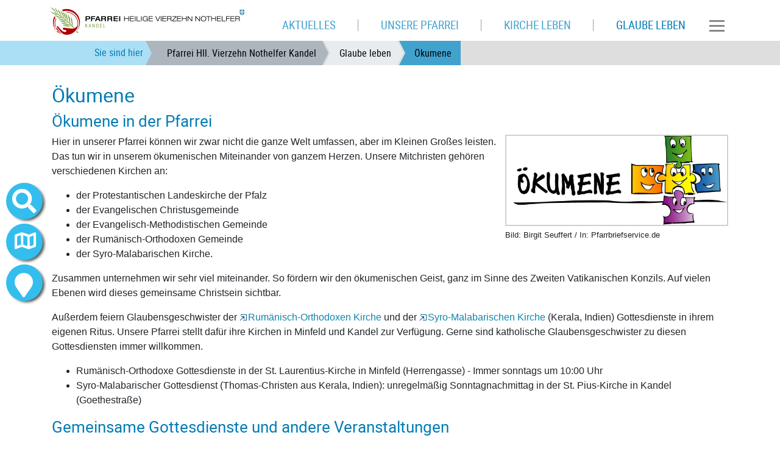

--- FILE ---
content_type: text/html; charset=utf-8
request_url: https://www.pfarrei-kandel.de/glaube-leben/oekumene/
body_size: 7775
content:
<!DOCTYPE html>
<html lang="de">
<head>

<meta charset="utf-8">
<!-- 
	============================================
	/                                          \
	/     TYPO3 Solutions - Programming by     \
	/                                          \
	/           createc-solution.com           \
	/                                          \
	/        Design by Sonja Wambsganß         \
	/                                          \
	============================================

	This website is powered by TYPO3 - inspiring people to share!
	TYPO3 is a free open source Content Management Framework initially created by Kasper Skaarhoj and licensed under GNU/GPL.
	TYPO3 is copyright 1998-2019 of Kasper Skaarhoj. Extensions are copyright of their respective owners.
	Information and contribution at https://typo3.org/
-->

<base href="https://www.pfarrei-kandel.de/">
<link rel="shortcut icon" href="/fileadmin/templates/1-3-3-kandel/img/favicon.ico" type="image/x-icon">

<meta name="generator" content="TYPO3 CMS">
<meta name="copyright" content="(c) Createc Solution 2021">
<meta name="last_updated" content="1. August 2024">
<meta name="robots" content="index,follow">
<meta name="revisit-after" content="1 week">
<meta name="viewport" content="width=device-width, initial-scale=1.0, user-scalable=yes, minimum-scale=1.0, maximum-scale=1.8">
<meta name="author" content="Pfarrer Stanislaus Mach">
<meta name="email" content="pfarramt.kandel@bistum-speyer.de">


<link rel="stylesheet" type="text/css" href="typo3temp/assets/css/d5a9d5d00e.css?1654677141" media="all">
<link rel="stylesheet" type="text/css" href="typo3conf/ext/solr/Resources/Public/StyleSheets/Frontend/results.css?1612698782" media="all">
<link rel="stylesheet" type="text/css" href="typo3conf/ext/solr/Resources/Public/StyleSheets/Frontend/loader.css?1612698782" media="all">
<link rel="stylesheet" type="text/css" href="typo3conf/ext/cewrap/Resources/Public/Css/styles.css?1557489852" media="all">
<link rel="stylesheet" type="text/css" href="typo3conf/ext/jh_magnificpopup/Resources/Public/css/magnific-popup.css?1554057021" media="all">
<link rel="stylesheet" type="text/css" href="typo3conf/ext/cs_jssorgallery/Resources/Public/css/cs_jssorgallery.css?1558603776" media="all">
<link rel="stylesheet" type="text/css" href="typo3conf/ext/cs_bistumevents/Resources/Public/Css/datepicker-ui.css?1517236495" media="all">
<link rel="stylesheet" type="text/css" href="typo3conf/ext/cs_bistumevents/Resources/Public/Css/datepicker-ui.structure.css?1517236495" media="all">
<link rel="stylesheet" type="text/css" href="typo3conf/ext/cs_bistumevents/Resources/Public/Css/datepicker-ui.theme.css?1517236495" media="all">
<link rel="stylesheet" type="text/css" href="typo3conf/ext/femanager/Resources/Public/Css/Main.min.css?1581942797" media="all">
<link rel="stylesheet" type="text/css" href="typo3conf/ext/femanager/Resources/Public/Css/Additional.min.css?1581942797" media="all">
<link rel="stylesheet" type="text/css" href="fileadmin/templates/1-3-3-kandel/sass/output/extendtheme.css?1647546631" media="all">
<link rel="stylesheet" type="text/css" href="fileadmin/templates/1-3-3-kandel/extend.css?1572210896" media="all">
<link rel="stylesheet" type="text/css" href="fileadmin/templates/global/bistummap.css?1566289384" media="all">
<link rel="stylesheet" type="text/css" href="typo3conf/ext/solr/Resources/Public/StyleSheets/Frontend/suggest.css?1612698782" media="all">



<script src="fileadmin/templates/global/js/jquery.min.js?1556745267" type="text/javascript"></script>
<script src="typo3conf/ext/cs_jssorgallery/Resources/Public/js/jssor.slider.mini.js?1558603776" type="text/javascript"></script>
<script src="typo3conf/ext/cs_bistumevents/Resources/Public/Scripts/CsBistumeventsDatepicker.js?1590073670" type="text/javascript"></script>
<script src="fileadmin/templates/global/kinetic-v4.5.4.min.js?1374078711" type="text/javascript"></script>
<script src="fileadmin/templates/global/bistummap.js?1609150476" type="text/javascript"></script>
<script src="fileadmin/templates/global/cycle.all.3.0.3.js?1374078711" type="text/javascript"></script>
<script src="fileadmin/templates/global/js/jquery-ui/jquery-ui.min.js?1473867246" type="text/javascript"></script>
<script src="fileadmin/templates/global/js/bootstrap.min.js?1550076057" type="text/javascript"></script>
<script src="fileadmin/templates/global/js/jquery.viewportchecker.min.js?1558340587" type="text/javascript"></script>
<script src="fileadmin/templates/global/js/cs-global.js?1629714215" type="text/javascript"></script>
<script src="typo3temp/assets/js/dd82474708.js?1633362198" type="text/javascript"></script>


<title>Ökumene | Pfarrei Hll. Vierzehn Nothelfer Kandel</title><meta name="description" content=""><link rel="canonical" href="https://www.pfarrei-kandel.de/glaube-leben/oekumene/" /><meta property="og:type" content="website" /><meta property="og:title" content="Ökumene" /><meta property="og:url" content="https://www.pfarrei-kandel.de/glaube-leben/oekumene/" /><meta property="og:site_name" content="" /><meta name="twitter:card" content="summary" />
</head>
<body class="page-23397 template-1" >

  
<div id="sitewrapper" class="container-fluid">
<nav id="container-top" class="navbar navbar sticky-top  navbar-light bg-light container-fluid"><div class="container">
      
<div class="navbar-header navifloat">
  
  
      <div id="logo"><a href="/"><img src="fileadmin/_processed_/2/e/csm_hll_vierzehn_nothelfer_web_logo_319x65_28f6e37120.png" width="319" height="65"   alt="" ></a></div>
    
</div>

    <nav id="navi-mobile" class="navbar-collapse collapse" style="">
  <ul class="navbar-nav mr-auto">
      
    
    
    
    <li></li>
  </ul>
  <ul class="navbar-nav hamburger container        ">
    
        <li class="nav-item"><a href="aktuelles/" class="nav-link">Aktuelles</a><ul class="deep2"><li class="nav-item"><a href="aktuelles/aktueller-pfarrbrief/" class="nav-link"><i class="fas fa-chevron-circle-right"></i><span>Aktueller Pfarrbrief</span></a></li><li class="nav-item"><a href="aktuelles/uebersicht-der-gottesdienste/" class="nav-link"><i class="fas fa-chevron-circle-right"></i><span>Übersicht der Gottesdienste</span></a></li><li class="nav-item"><a href="aktuelles/informationen-aus-schaidt/" class="nav-link"><i class="fas fa-chevron-circle-right"></i><span>Informationen aus Schaidt</span></a></li><li class="nav-item"><a href="aktuelles/informationen-aus-steinweiler/" class="nav-link"><i class="fas fa-chevron-circle-right"></i><span>Informationen aus Steinweiler</span></a></li></ul></li><li class="nav-item"><a href="unsere-pfarrei/" class="nav-link">Unsere Pfarrei</a><ul class="deep2"><li class="nav-item"><a href="unsere-pfarrei/pfarrer/" class="nav-link"><i class="fas fa-chevron-circle-right"></i><span>Pfarrer</span></a></li><li class="nav-item"><a href="unsere-pfarrei/pastoralreferentin/" class="nav-link"><i class="fas fa-chevron-circle-right"></i><span>Pastoralreferentin</span></a></li><li class="nav-item"><a href="unsere-pfarrei/pfarrbuero/" class="nav-link"><i class="fas fa-chevron-circle-right"></i><span>Pfarrbüro</span></a></li><li class="nav-item"><a href="unsere-pfarrei/pastorales-konzept/" class="nav-link"><i class="fas fa-chevron-circle-right"></i><span>Pastorales Konzept</span></a></li><li class="nav-item"><a href="unsere-pfarrei/unsere-gemeinden/" class="nav-link"><i class="fas fa-chevron-circle-right"></i><span>unsere Gemeinden</span></a></li><li class="nav-item"><a href="unsere-pfarrei/kirchliche-gremien/" class="nav-link"><i class="fas fa-chevron-circle-right"></i><span>Kirchliche Gremien</span></a></li><li class="nav-item"><a href="unsere-pfarrei/kitas-in-kath-traegerschaft/" class="nav-link"><i class="fas fa-chevron-circle-right"></i><span>KiTa's in kath. Trägerschaft</span></a></li><li class="nav-item"><a href="unsere-pfarrei/pfarrheime/" class="nav-link"><i class="fas fa-chevron-circle-right"></i><span>Pfarrheime</span></a></li></ul></li><li class="nav-item"><a href="kirche-leben/" class="nav-link">Kirche leben</a><ul class="deep2"><li class="nav-item"><a href="kirche-leben/gottesdienste/" class="nav-link"><i class="fas fa-chevron-circle-right"></i><span>Gottesdienste</span></a></li><li class="nav-item"><a href="kirche-leben/taufe/" class="nav-link"><i class="fas fa-chevron-circle-right"></i><span>Taufe</span></a></li><li class="nav-item"><a href="kirche-leben/eucharistie-erstkommunion/" class="nav-link"><i class="fas fa-chevron-circle-right"></i><span>Eucharistie &amp; Erstkommunion</span></a></li><li class="nav-item"><a href="kirche-leben/firmung/" class="nav-link"><i class="fas fa-chevron-circle-right"></i><span>Firmung</span></a></li><li class="nav-item"><a href="kirche-leben/ehe/" class="nav-link"><i class="fas fa-chevron-circle-right"></i><span>Ehe</span></a></li><li class="nav-item"><a href="kirche-leben/weihe/" class="nav-link"><i class="fas fa-chevron-circle-right"></i><span>Weihe</span></a></li><li class="nav-item"><a href="kirche-leben/krankenkommunion/" class="nav-link"><i class="fas fa-chevron-circle-right"></i><span>Krankenkommunion</span></a></li><li class="nav-item"><a href="kirche-leben/krankensalbung/" class="nav-link"><i class="fas fa-chevron-circle-right"></i><span>Krankensalbung</span></a></li><li class="nav-item"><a href="kirche-leben/versoehnung-beichte/" class="nav-link"><i class="fas fa-chevron-circle-right"></i><span>Versöhnung &amp; Beichte</span></a></li><li class="nav-item"><a href="kirche-leben/tod-abschiednehmen/" class="nav-link"><i class="fas fa-chevron-circle-right"></i><span>Tod &amp; Abschiednehmen</span></a></li><li class="nav-item"><a href="kirche-leben/segensfeier/" class="nav-link"><i class="fas fa-chevron-circle-right"></i><span>Segensfeier</span></a></li><li class="nav-item"><a href="kirche-leben/katechese-glaubensweitergabe/" class="nav-link"><i class="fas fa-chevron-circle-right"></i><span>Katechese &amp; Glaubensweitergabe</span></a></li><li class="nav-item"><a href="kirche-leben/spiritualitaet/" class="nav-link"><i class="fas fa-chevron-circle-right"></i><span>Spiritualität</span></a></li><li class="nav-item"><a href="kirche-leben/feiern-des-glaubens-sakramente/" class="nav-link"><i class="fas fa-chevron-circle-right"></i><span>Feiern des Glaubens / Sakramente</span></a></li><li class="nav-item"><a href="kirche-leben/wiedereintritt-konversion/" class="nav-link"><i class="fas fa-chevron-circle-right"></i><span>Wiedereintritt &amp; Konversion</span></a></li></ul></li><li class="nav-item"><a href="glaube-leben/" class="nav-link">Glaube leben</a><ul class="deep2"><li class="nav-item"><a href="glaube-leben/kinder-und-familien/" class="nav-link"><i class="fas fa-chevron-circle-right"></i><span>Kinder und Familien</span></a></li><li class="nav-item"><a href="glaube-leben/jugendliche/" class="nav-link"><i class="fas fa-chevron-circle-right"></i><span>Jugendliche</span></a></li><li class="nav-item"><a href="glaube-leben/messdiener/" class="nav-link"><i class="fas fa-chevron-circle-right"></i><span>Messdiener</span></a></li><li class="nav-item"><a href="glaube-leben/kirchenmusik/" class="nav-link"><i class="fas fa-chevron-circle-right"></i><span>Kirchenmusik</span></a></li><li class="nav-item"><a href="glaube-leben/kath-frauengemeinschaft/" class="nav-link"><i class="fas fa-chevron-circle-right"></i><span>Kath. Frauengemeinschaft</span></a></li><li class="nav-item"><a href="glaube-leben/senioren/" class="nav-link"><i class="fas fa-chevron-circle-right"></i><span>Senioren</span></a></li><li class="nav-item"><a href="glaube-leben/buechereien/" class="nav-link"><i class="fas fa-chevron-circle-right"></i><span>Büchereien</span></a></li><li class="nav-item"><a href="glaube-leben/sternsinger/" class="nav-link"><i class="fas fa-chevron-circle-right"></i><span>Sternsinger</span></a></li><li class="nav-item"><a href="glaube-leben/caritas/" class="nav-link"><i class="fas fa-chevron-circle-right"></i><span>Caritas</span></a></li><li class="nav-item"><a href="glaube-leben/uganda/" class="nav-link"><i class="fas fa-chevron-circle-right"></i><span>Uganda</span></a></li><li class="nav-item"><a href="glaube-leben/fairer-handel/" class="nav-link"><i class="fas fa-chevron-circle-right"></i><span>Fairer Handel</span></a></li><li class="nav-item sublevelactive"><a href="glaube-leben/oekumene/" class="active nav-link">Ökumene</a></li></ul></li>
      
      
  </ul>
</nav>
  
<nav class="navbar-main navbar navbar-collapse">
  
      
          <ul id="navi-top" class="d-none d-xl-flex nav   navbar         ">
  
      <li class="nav-item"><a href="aktuelles/" class="nav-link" href="#"><span>Aktuelles</span></a></li><li class="nav-item"><a href="unsere-pfarrei/" class="nav-link" href="#"><span>Unsere Pfarrei</span></a></li><li class="nav-item"><a href="kirche-leben/" class="nav-link" href="#"><span>Kirche leben</span></a></li><li class="nav-item"><a href="glaube-leben/" class="active nav-link"><span>Glaube leben</span></a></li>
    
</ul>

        
      
  
      
      
      
  
  
 
  
      <!-- button data-target="#navi-mobile" data-toggle="collapse"  type="button" class="navbar-toggler d-xl-flex">
        <span class="sr-only">Toggle navigation</span>
        <span class="fas fa-bars"></span>
      </button -->
      <button class="navbar-toggler collapsed border-0" type="button" data-toggle="collapse" data-target="#navi-mobile">
            <span> </span>
            <span> </span>
            <span> </span>
        </button>
     
</nav>


    </div>
      
        <nav id="breadcrumb" aria-label="breadcrumb" class="d-none d-sm-none d-md-flex container-fluid">
  <div class="container">
    <p id="breadcrumb-text">Sie sind hier</p>
    <ol class="breadcrumb"><li class="breadcrumb-item"><a href="/" target="_top">Pfarrei Hll. Vierzehn Nothelfer Kandel</a></li><li class="breadcrumb-item"><a href="glaube-leben/">Glaube leben</a></li><li class="breadcrumb-item active"><a href="glaube-leben/oekumene/">Ökumene</a></li></ol>
  </div>
</nav>
      
  </nav>
  <div id="container-branding" class="container" style="padding-top: 0px;">
    <nav id="navi-sub" class="container d-flex"> 
  <ul class="deep2 nav navbar-nav   d-block d-md-flex">
    
        <i class="d-block d-md-none sub-open fas fa-chevron-circle-down"></i>
        
      
  </ul>
</nav>
    
    <div id="branding" class="container">
      
          
  
  
  
  
  
  <ul class="nav navbar-nav">
    
    
    <li></li>
  </ul>

        
      
    </div>
  





    <div id="slideshow"></div>
  </div>
  <div id="sidenav-wrapper">
    <nav id="search-icon" class="nav bubbletooltip tooltip-5">
  <a class="bubble fas fa-search"  href="#searchfield" data-toggle="collapse"></a>
  <span rel="tooltip-5">Suche auf dieser Homepage</span>
  <div class="collapse search-menu" id="searchfield">
    <div class="container">
      <button class="far fa-window-close closemap" data-target="#searchfield" data-toggle="collapse"></button>
      <div class="suchfeld">
  <div class="tab-close-button"></div>
  
    
    <div class="solr-suchbox">
      
<div class="tx_solr container">
	<div class="row">
		<div class="col-md-12">
			
	

  <div class="tx-solr-search-form">
    <form method="get" id="tx-solr-search-form-pi-results" action="suchergebnis/?no_cache=1" data-suggest="suchergebnis/?type=7384&amp;no_cache=1" data-suggest-header="Top Treffer" accept-charset="utf-8">
      <div class="input-group">
        
          <input type="hidden" name="L" value="0" />
          <input type="hidden" name="id" value="9579" />
        

        <input type="text" class="tx-solr-q js-solr-q tx-solr-suggest tx-solr-suggest-focus form-control" name="tx_solr[q]" value="" />
        <span class="input-group-btn">
          <button class="btn btn-default tx-solr-submit" type="submit">
            <i class="fas fa-search"></i>
            <!--span class=" glyphicon glyphicon-search"></span>
            <span>
              Suche
            </span -->
          </button>
        </span>
      </div>
    </form>
  </div>



		</div>
	</div>
</div>
    </div>
  
</div> 


    </div>
  </div>
</nav>



<nav id="abc-icon" class="nav bubbletooltip tooltip-2">
  <a class="bubble"  href="#keyword" data-toggle="collapse">A-Z</a>
  <span rel="tooltip-2">Suche nach Anfangsbuchstaben</span>
  <div class="collapse abc-menu" id="keyword">
    <div class="container">
      <button class="far fa-window-close closemap" data-target="#keyword" data-toggle="collapse"></button> 
             <div class="rp_list">
        <div id="metanavi-abc">
          <div class="tab-close-button"></div>
          
        </div>
      </div> 
    </div>
  </div>
</nav>     
    
<nav id="map-icon" class="nav bubbletooltip tooltip-3">
  <a class="bubble fas fa-map" onclick="bm_openMap();" href="#bistumskarte" data-toggle="collapse"></a>
  <span rel="tooltip-3" > Zur Bistumskarte</span>
  <div class="collapse karte" id="bistumskarte">
  <button class="far fa-window-close closemap" data-target="#bistumskarte" data-toggle="collapse"></button> 
          <div class="rp_list">
        <div id="metanavi-maps">
          <div class="tab-close-button" ></div>
              <div id="map-container" class="container">
      <div class="map-bg-gradient"></div>
      <div class="map-bg-images"></div>
      <div id="map-canvas-container"></div>
      <div class="map-sidebar">
        <div class="map-back-button">
          <span>Zur Landkarte Bistum</span><img src="fileadmin/templates/img/ebenehoch.png">
        </div>
        <div class="map-info-container">
          <p>Informationen</p>
        </div>
        <div class="map-link">
          <span>Zur Internetseite</span>
        </div>
      </div>
    </div>
        </div>
      </div> 
  </div>
</nav>

<nav id="gemeinden-icon" class="nav bubbletooltip tooltip-4">
  <a class="bubble fas fa-map-marker"  href="#gemeinde" data-toggle="collapse"></a>
  <span rel="tooltip-4">Gemeinden dieser Pfarrei</span>
  <div class="collapse dekanate-menu" id="gemeinde">
    <div class="container">
      <button class="far fa-window-close closemap" data-target="#gemeinde" data-toggle="collapse"></button>
            <div class="rp_list">
        <div id="metanavi-maps">
          <div class="tab-close-button"></div>
          <div id="extrabox" class="container">
            

<div id="c23704" class="frame frame-type-text frame-default frame-type-text frame-layout-0  frame-space-before-none frame-space-after-none     "><header><h2 class="">
				Gemeinden
			</h2></header><p>In dieser Übersicht finden Sie alle Gemeinden die zur Pfarrei Hll. Vierzehn Nothelfer in Kandel gehören.</p></div>



<div id="c23703" class="frame frame-type-textpic frame-default frame-type-textpic frame-layout-5  frame-space-before-none frame-space-after-none     "><div class="ce-textpic ce-right ce-intext ce-nowrap"><div class="ce-bodytext"><header><h3 class="">
				Kandel, Erlenbach
			</h3></header><p><a href="unsere-pfarrei/unsere-gemeinden/kandel-erlenbach/" title="Öffnet internen Link im aktuellen Fenster" class="internal-link">mehr Infos</a></p></div></div></div>



<div id="c23702" class="frame frame-type-div frame-default frame-type-div frame-layout-0  frame-space-before-none frame-space-after-none     "><hr class="ce-div" /></div>



<div id="c23701" class="frame frame-type-textpic frame-default frame-type-textpic frame-layout-5  frame-space-before-none frame-space-after-none     "><div class="ce-textpic ce-right ce-intext ce-nowrap"><div class="ce-bodytext"><header><h3 class="">
				Minfeld, Freckenfeld, Winden
			</h3></header><p><a href="unsere-pfarrei/unsere-gemeinden/minfeld-freckenfeld-winden/" title="Öffnet internen Link im aktuellen Fenster" class="internal-link">mehr Infos</a></p></div></div></div>



<div id="c23700" class="frame frame-type-div frame-default frame-type-div frame-layout-0  frame-space-before-none frame-space-after-none     "><hr class="ce-div" /></div>



<div id="c23699" class="frame frame-type-textpic frame-default frame-type-textpic frame-layout-5  frame-space-before-none frame-space-after-none     "><div class="ce-textpic ce-right ce-intext ce-nowrap"><div class="ce-bodytext"><header><h3 class="">
				Schaidt, Vollmersweiler, Hergersweiler, Dierbach
			</h3></header><p><a href="unsere-pfarrei/unsere-gemeinden/schaidt-dierbach-hergersweiler-vollmersweiler/" title="Öffnet internen Link im aktuellen Fenster" class="internal-link">mehr Infos</a></p></div></div></div>



<div id="c27963" class="frame frame-type-div frame-default frame-type-div frame-layout-0  frame-space-before-none frame-space-after-none     "><hr class="ce-div" /></div>



<div id="c27964" class="frame frame-type-textpic frame-default frame-type-textpic frame-layout-5  frame-space-before-none frame-space-after-none     "><div class="ce-textpic ce-right ce-intext ce-nowrap"><div class="ce-bodytext"><header><h3 class="">
				Steinweiler
			</h3></header><p><a href="unsere-pfarrei/unsere-gemeinden/steinweiler/" title="Öffnet internen Link im aktuellen Fenster" class="internal-link">mehr Infos</a></p></div></div></div>


          </div>
        </div>
      </div> 
    </div>
  </div>
</nav>

<nav id="comment-icon" class="nav bubbletooltip tooltip-1">
  <a href="/index.php?id=15403" class="bubble easytoread"></a>
  <span rel="tooltip-1"> Leichte Sprache</span>
</nav> 


<nav id="telefon-icon" class="nav bubbletooltip tooltip-6">
  <a href="tel:+49634192300" class="fas fa-phone bubble bubblephone"></a>
  <span rel="tooltip-6"> +496341-9230-0</span>
</nav> 


<nav id="moodle-icon" class="nav bubbletooltip tooltip-7">
  <a href="https://www.schulcampus-rlp.de/login" target="_blank" class="bubble bubblemoodle"></a>
  <span rel="tooltip-7"> Schulcampus</span>
</nav>

<nav id="newsletter-icon" class="nav bubbletooltip tooltip-8">
  <a class="bubble fas fa-envelope"  href="/newsletter"></a>
  <span rel="tooltip-8">Newsletter abonnieren</span>
</nav>





<nav id="facebook-icon" class="nav bubbletooltip tooltip-9">
  <a href="https://www.facebook.com/pilger.magazin" target="_blank" class="bubble fab fa-facebook-f bubblefacebook"></a>
  <span rel="tooltip-9"> der pilger bei Facebook</span>
</nav>


<nav id="instagram-icon" class="nav bubbletooltip tooltip-10">
  <a href="https://www.instagram.com/der_pilger_magazin" target="_blank" class="fab fa-instagram bubble bubbleinstagram"></a>
  <span rel="tooltip-10"> der pilger bei Instagram</span>
</nav>


<nav id="rss-icon" class="nav bubbletooltip tooltip-11">
  <a href="https://www.pilger-speyer.de/rss-feed-abonnieren/" target="_blank" class="fas fa-rss bubble bubblerss"></a>
  <span rel="tooltip-11"> Nachrichten als RSS-Feed</span>
</nav>

<nav id="login-icon" class="nav bubbletooltip tooltip-12">
  <a class="bubble fas fa-user-friends"  href="/epaper/"></a>
  <span rel="tooltip-12"> Anmelden zum ePaper</span>
</nav>


  </div>
  <div id="container-main" class="vorlesen container" >
    



    <div id="wrapper-content" class="row">
      <section id="content-main" class="container">
        <!--TYPO3SEARCH_begin--><h1>Ökumene</h1>

<div id="c43546" class="frame frame-type-textpic frame-default frame-type-textpic frame-layout-0  frame-space-before-none frame-space-after-none     "><header><h2 class="">
				Ökumene in der Pfarrei
			</h2></header><div class="ce-textpic ce-right ce-intext"><div class="ce-gallery ce-border" data-ce-columns="1" data-ce-images="1"><div class="ce-row"><div class="ce-column"><figure class="image"><img class="image-embed-item" srcset="fileadmin/_processed_/8/7/csm_10511_kopf_oa6eakumene_farbig_0_6790553aaa.jpg 350w, fileadmin/_processed_/8/7/csm_10511_kopf_oa6eakumene_farbig_0_deace8c5b8.jpg 400w, fileadmin/_processed_/8/7/csm_10511_kopf_oa6eakumene_farbig_0_a5e234f48b.jpg 500w, fileadmin/_processed_/8/7/csm_10511_kopf_oa6eakumene_farbig_0_902e27b811.jpg 640w, fileadmin/_processed_/8/7/csm_10511_kopf_oa6eakumene_farbig_0_f04d6480aa.jpg 1000w, fileadmin/_processed_/8/7/csm_10511_kopf_oa6eakumene_farbig_0_1c57b80afe.jpg 1200w, fileadmin/_processed_/8/7/csm_10511_kopf_oa6eakumene_farbig_0_45edbd2d05.jpg 366w" sizes="(min-width: 1170px) 1140px, (min-width: 992px) 98vw, (min-width: 768px) 98vw, 98vw" width="366" height="150" alt="" /><figcaption class="image-caption">
			Bild: Birgit Seuffert / In: Pfarrbriefservice.de
		</figcaption></figure></div></div></div><div class="ce-bodytext"><p>Hier in unserer Pfarrei können wir zwar nicht die ganze Welt umfassen, aber im Kleinen Großes leisten. Das tun wir in unserem ökumenischen Miteinander von ganzem Herzen. Unsere Mitchristen gehören verschiedenen Kirchen an:</p><ul><li>der Protestantischen Landeskirche der Pfalz</li><li>der Evangelischen Christusgemeinde</li><li>der Evangelisch-Methodistischen Gemeinde</li><li>der Rumänisch-Orthodoxen Gemeinde</li><li>der Syro-Malabarischen Kirche.</li></ul><p>Zusammen unternehmen wir sehr viel miteinander. So fördern wir den ökumenischen Geist, ganz im Sinne des Zweiten Vatikanischen Konzils. Auf vielen Ebenen wird dieses gemeinsame Christsein sichtbar.</p><p>Außerdem feiern Glaubensgeschwister der <a href="https://mitropolia-ro.de/de/deutschland/" target="_blank" class="link-external-blank">Rumänisch-Orthodoxen Kirche</a> und der <a href="https://de.wikipedia.org/wiki/Syro-malabarische_Kirche" target="_blank" class="link-external-blank">Syro-Malabarischen Kirche</a> (Kerala, Indien) Gottesdienste in ihrem eigenen Ritus. Unsere Pfarrei stellt dafür ihre Kirchen in Minfeld und Kandel zur Verfügung. Gerne sind katholische Glaubensgeschwister zu diesen Gottesdiensten immer willkommen.</p><ul><li>Rumänisch-Orthodoxe Gottesdienste in der St. Laurentius-Kirche in Minfeld (Herrengasse) - Immer sonntags um 10:00 Uhr</li><li>Syro-Malabarischer Gottesdienst (Thomas-Christen aus Kerala, Indien): unregelmäßig Sonntagnachmittag in der St. Pius-Kirche in Kandel (Goethestraße)</li></ul></div></div></div>



<div id="c113969" class="frame frame-type-textpic frame-default frame-type-textpic frame-layout-0  frame-space-before-none frame-space-after-none     "><header><h2 class="">
				Gemeinsame Gottesdienste und andere Veranstaltungen
			</h2></header><div class="ce-textpic ce-center ce-above"><div class="ce-bodytext"><p>Im Laufe des Jahres gibt es viele gemeinsame ökumenische Feiern und Veranstaltungen. Manche regelmäßig, manche zu besonderen Anlässen. Wann was wo stattfindet, erfahren Sie im <a href="aktuelles/aktueller-pfarrbrief/" class="link-internal">aktuellen Pfarrbrief </a>oder in den Amtsblättern der Verbandsgemeinde bzw. der Stadt.</p><p><strong>Beispiele für ökumenische Veranstaltungen:</strong></p><p><strong>Gottsdienste im Tom-Mutters-Haus der Lebenshilfe</strong><br /> Etwa vier Mal im Jahr feiern die Bewohner/innen des Tom-Mutter-Hauses der Lebenshilfe (Höfener Ring, Minderslachen) zusammen mit Mitarbeiter/innen und Angehörigen einen Gottesdienst im Foyer. Vorbereitet und durchhgeführt wird er om Gottesdienstteam, das aus Mitarbeitenden, Eltern und Seelsorger/innen der Kandeler Kirchengemeinden besteht.</p><p><strong>Schulgottesdienste</strong><br /> Mit den Grundschulen in Kandel, Minfeld, Freckenfeld, Schaidt und Steinweiler feiern die Kirchengemeinden vor Ort Gottesdienste zum Schuljahresbeginn und auch mal zu Erntedank oder besonderen Jubiläen.</p><p><strong>Kirchenmaus in der Kita Regenbogen, Minfeld</strong><br /> Etwa viermal im Jahr besucht die Kirchenmaus Lieschen zusammen mit Pfarrer Lang und Pastoralreferent Jäger die Kita. Sie bringen eine biblische Geschichte mit und erleben diese gemeinsam mit den Kindern. Erzieherinnen und Seelsorger bereiten dieses freiwillige Angebot vor.</p><p><strong>Seniorenheim Kandel</strong><br /> Zum Sommerfest im Juni/Juli und zum Totengedenken im November laden das Willi-Hussong-Haus in Kandel Bewohner/innen, Mitarbeitende, Angehörige und Freunde ein.</p><p><strong>Vereinsfeste, Jubiläen und besondere Anlässe</strong><br /> Gemeinsam haben wir schon Kerwe- und Jahrmarktgottesdienste, Vereinsjubiläen in den Dörfern und der Stadt gefeiert. Wir laden gegenseitig zu Gemeindefesten ein. Und ganz neu: zum Frühschoppen am Sonntag in Kandel.</p></div></div></div>



<div id="c113968" class="frame frame-type-textpic frame-default frame-type-textpic frame-layout-0  frame-space-before-none frame-space-after-none     "><div class="ce-textpic ce-center ce-above"><div class="ce-bodytext"><p><strong>Informationen zu den Gemeinden unserer Geschwisterkirchen finden Sie hier: </strong></p><ul><li>Protestantische Kirchengemeinde Erlenbach <a href="http://www.prot-kirche-erlenbach.de/" title="Verlinkung zu einer anderen Homepage im neuen Fenster" target="_blank" class="external-link-new-window">www.prot-kirche-erlenbach.de</a></li><li>Protestantische Kirchengemeinde Freckenfeld <a href="http://www.freckenfeld.evpfalz.de/" title="Verlinkung zu einer anderen Homepage im neuen Fenster" target="_blank" class="external-link-new-window">www.freckenfeld.evpfalz.de</a></li><li>Protestantische Kirchengemeinde Kandel <a href="http://www.prot-kirche-kandel.de/" title="Verlinkung zu einer anderen Homepage im neuen Fenster" target="_blank" class="external-link-new-window">www.prot-kirche-kandel.de</a></li><li>Protestantische Kirchengemeinde Minfeld-Winden <a href="http://www.kirche-minfeld-winden.de/" title="Verlinkung zu einer anderen Homepage im neuen Fenster" target="_blank" class="external-link-new-window">www.kirche-minfeld-winden.de</a></li><li>Protestantische Kirchengemeinde Rohrbach (Steinweiler) <a href="http://www.evpfalz.de/gemeinden_cms/index.php?id=5386" title="Verlinkung zu einer anderen Homepage im neuen Fenster" target="_blank" class="external-link-new-window">www.evpfalz.de</a></li><li>Evangelisch-Methodistische Gemeinde Kandel <a href="http://www.atlas.emk.de/index.php?id=emk_kandel" title="Verlinkung zu einer anderen Homepage im neuen Fenster" target="_blank" class="external-link-new-window">www.emk-kandel.de</a></li><li>Evangelische Christusgemeinde Kandel <a href="http://www.ecg-kandel.de/" title="Verlinkung zu einer anderen Homepage im neuen Fenster" target="_blank" class="external-link-new-window">www.ecg-kandel.de</a></li></ul></div></div></div>

<!--TYPO3SEARCH_end-->
      </section>
    </div>    
    <div id="content-supp" class="container-fluid">
      
    </div>
  </div>
  <div id="container-bottom" class="container-fluid  navbar-dark bg-dark" style="margin-bottom:0;">
    <footer id="info-bar" class="container" style="margin-bottom:0;">
      

<div id="c23715" class="frame frame-type-text frame-default frame-type-text frame-layout-0  frame-space-before-none frame-space-after-none     "><p><a href="/" title="Öffnet internen Link im aktuellen Fenster" class="internal-link">Startseite</a> | <a href="unsere-pfarrei/pfarrbuero/" title="Öffnet internen Link im aktuellen Fenster" class="internal-link">Kontakt</a> | <a href="news/nachrichten-liste/" title="Öffnet internen Link im aktuellen Fenster" class="internal-link">Nachrichtenübersicht</a> | <a href="news/archiv/" title="Öffnet internen Link im aktuellen Fenster" class="internal-link">Archiv</a> | <a href="impressum/" title="Öffnet internen Link im aktuellen Fenster" class="internal-link">Impressum</a> | <a href="datenschutz/?no_cache=1" class="internal-link">Datenschutz</a></p><p><a href="http://www.bistum-speyer.de/" title="Öffnet externen Link in neuem Fenster" target="_blank" class="external-link-new-window">Bistum Speyer</a> | <a href="https://www.bistum-speyer.de/bistum/aufbau/dekanatepfarreien/dekanat-germersheim/?print=http185.14.28.142%22" target="_blank" class="link-external-blank">Dekanat Germersheim</a> | <a href="http://www.caritas-speyer.de/" title="Öffnet externen Link in neuem Fenster" target="_blank" class="external-link-new-window">Caritas</a> | <a href="http://www.pilger-speyer.de/" title="Öffnet externen Link in neuem Fenster" target="_blank" class="external-link-new-window">der pilger</a> | <a href="http://www.kaiserdom-virtuell.de/" title="Öffnet externen Link in neuem Fenster" target="_blank" class="external-link-new-window">Kaiserdom virtuell</a></p></div>



<div id="c97594" class="frame frame-type-html frame-default frame-type-html frame-layout-0  frame-space-before-none frame-space-after-none     "><a href="#0" class="cd-top">Top</a></div>


    
<ul class="nav navbar-nav">
  
  
  
      <li class="nav-item"><a href="glaube-leben/oekumene/?type=98&amp;no_cache=1" target="_blank"><span class="fas fa-print"></span> Seite drucken</a></li>
    
  <li></li>
</ul>

<!-- f:if condition="">
   
</f:if -->

    </footer>
  </div>
</div>

   
  
   
         

   
  
   
  
   
  
<script id="powermail_conditions_container" data-condition-uri="https://www.pfarrei-kandel.de/glaube-leben/oekumene/?type=3132"></script>
<script src="typo3conf/ext/jh_magnificpopup/Resources/Public/js/jquery.magnific-popup.min.js?1554057021" type="text/javascript"></script>
<script src="typo3conf/ext/jh_magnificpopup/Resources/Public/js/jquery.filter-isImageFile.min.js?1554057021" type="text/javascript"></script>
<script src="typo3conf/ext/jh_magnificpopup/Resources/Public/js/jquery.mfpInlineFunctions.min.js?1554057021" type="text/javascript"></script>
<script src="typo3conf/ext/solr/Resources/Public/JavaScript/JQuery/jquery.autocomplete.min.js?1612698782" type="text/javascript"></script>
<script src="typo3conf/ext/solr/Resources/Public/JavaScript/suggest_controller.js?1612698782" type="text/javascript"></script>
<script src="typo3conf/ext/solr/Resources/Public/JavaScript/JQuery/URI.min.js?1612698782" type="text/javascript"></script>
<script src="typo3conf/ext/solr/Resources/Public/JavaScript/JQuery/jquery.URI.min.js?1612698782" type="text/javascript"></script>
<script src="typo3conf/ext/solr/Resources/Public/JavaScript/search_controller.js?1612698782" type="text/javascript"></script>
<script src="typo3conf/ext/femanager/Resources/Public/JavaScript/Validation.min.js?1581942797" type="text/javascript"></script>
<script src="typo3conf/ext/femanager/Resources/Public/JavaScript/Femanager.min.js?1581942797" type="text/javascript"></script>
<script src="typo3conf/ext/powermail/Resources/Public/JavaScript/Libraries/jquery.datetimepicker.min.js?1581942822" type="text/javascript"></script>
<script src="typo3conf/ext/powermail/Resources/Public/JavaScript/Libraries/parsley.min.js?1581942822" type="text/javascript"></script>
<script src="typo3conf/ext/powermail/Resources/Public/JavaScript/Powermail/Tabs.min.js?1581942822" type="text/javascript"></script>
<script src="typo3conf/ext/powermail/Resources/Public/JavaScript/Powermail/Form.min.js?1581942822" type="text/javascript"></script>
<script src="typo3conf/ext/powermail_cond/Resources/Public/JavaScript/PowermailCondition.min.js?1572262634" type="text/javascript"></script>
<script src="typo3conf/ext/mediaconsent/Resources/Public/js/tx_mediaconsent.js?1585668713" type="text/javascript"></script>
<script src="typo3temp/assets/js/19f9cd5a3c.js?1633362200" type="text/javascript"></script>


</body>
</html>

--- FILE ---
content_type: text/css
request_url: https://www.pfarrei-kandel.de/fileadmin/templates/1-3-3-kandel/extend.css?1572210896
body_size: -60
content:
.frame-layout-10 {
    background: url(/fileadmin/templates/img/pfarrheim-mieten-neu.jpg) #FCF7DB;
}

.frame-layout-9 {
    background: url(/fileadmin/templates/img/kitas-neu.jpg) #FCF7DB;
}


--- FILE ---
content_type: application/javascript
request_url: https://www.pfarrei-kandel.de/typo3temp/assets/js/dd82474708.js?1633362198
body_size: 194
content:

			// decrypt helper function
		function decryptCharcode(n,start,end,offset) {
			n = n + offset;
			if (offset > 0 && n > end) {
				n = start + (n - end - 1);
			} else if (offset < 0 && n < start) {
				n = end - (start - n - 1);
			}
			return String.fromCharCode(n);
		}
			// decrypt string
		function decryptString(enc,offset) {
			var dec = "";
			var len = enc.length;
			for(var i=0; i < len; i++) {
				var n = enc.charCodeAt(i);
				if (n >= 0x2B && n <= 0x3A) {
					dec += decryptCharcode(n,0x2B,0x3A,offset);	// 0-9 . , - + / :
				} else if (n >= 0x40 && n <= 0x5A) {
					dec += decryptCharcode(n,0x40,0x5A,offset);	// A-Z @
				} else if (n >= 0x61 && n <= 0x7A) {
					dec += decryptCharcode(n,0x61,0x7A,offset);	// a-z
				} else {
					dec += enc.charAt(i);
				}
			}
			return dec;
		}
			// decrypt spam-protected emails
		function linkTo_UnCryptMailto(s) {
			location.href = decryptString(s,-1);
		}
		